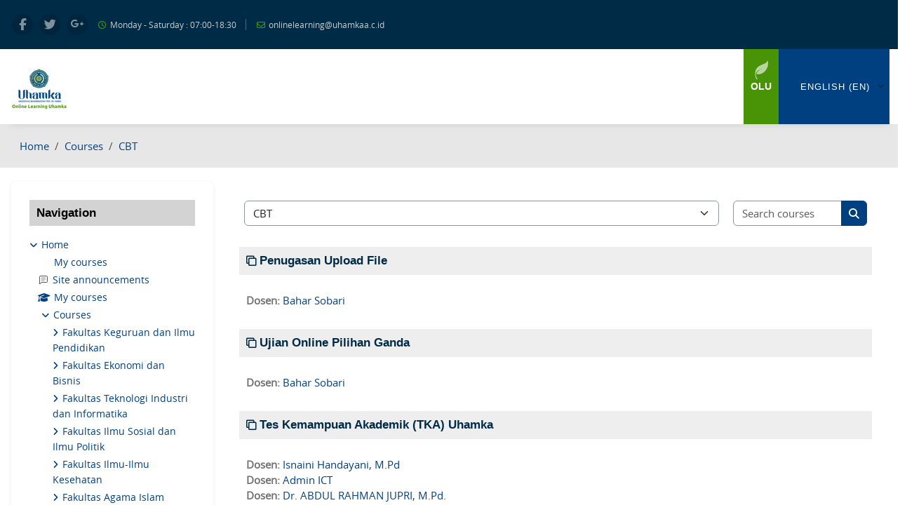

--- FILE ---
content_type: text/html; charset=utf-8
request_url: https://onlinelearning.uhamka.ac.id/course/index.php?categoryid=19&lang=en
body_size: 11292
content:
<!DOCTYPE html>

<html  dir="ltr" lang="en" xml:lang="en">
<head>
   <title>All courses | OLU</title>
   <link rel="shortcut icon" href="//onlinelearning.uhamka.ac.id/pluginfile.php/1/theme_academic/favicon/1759406541/Olu.png" />
   <style type="text/css">.admin_settingspage_tabs_with_tertiary .dropdown-toggle { font-size: 1.875rem !important; }
h2:has(+ .admin_settingspage_tabs_with_tertiary) { display: none; }</style><style type="text/css">.admin_settingspage_tabs_with_tertiary .dropdown-toggle { font-size: 1.875rem !important; }
h2:has(+ .admin_settingspage_tabs_with_tertiary) { display: none; }</style><meta http-equiv="Content-Type" content="text/html; charset=utf-8" />
<meta name="keywords" content="moodle, All courses | OLU" />
<link rel="stylesheet" type="text/css" href="https://onlinelearning.uhamka.ac.id/theme/yui_combo.php?rollup/3.18.1/yui-moodlesimple.css" /><script id="firstthemesheet" type="text/css">/** Required in order to fix style inclusion problems in IE with YUI **/</script><link rel="stylesheet" type="text/css" href="https://onlinelearning.uhamka.ac.id/theme/styles.php/academic/1759406541_1/all" />
<script>
//<![CDATA[
var M = {}; M.yui = {};
M.pageloadstarttime = new Date();
M.cfg = {"wwwroot":"https:\/\/onlinelearning.uhamka.ac.id","apibase":"https:\/\/onlinelearning.uhamka.ac.id\/r.php\/api","homeurl":{},"sesskey":"7mCAibGl38","sessiontimeout":"28800","sessiontimeoutwarning":"1200","themerev":"1759406541","slasharguments":1,"theme":"academic","iconsystemmodule":"core\/icon_system_fontawesome","jsrev":"1758509585","admin":"admin","svgicons":true,"usertimezone":"Asia\/Jakarta","language":"en","courseId":1,"courseContextId":2,"contextid":602,"contextInstanceId":19,"langrev":1762251174,"templaterev":"1758509585","siteId":1,"userId":0,"developerdebug":true};var yui1ConfigFn = function(me) {if(/-skin|reset|fonts|grids|base/.test(me.name)){me.type='css';me.path=me.path.replace(/\.js/,'.css');me.path=me.path.replace(/\/yui2-skin/,'/assets/skins/sam/yui2-skin')}};
var yui2ConfigFn = function(me) {var parts=me.name.replace(/^moodle-/,'').split('-'),component=parts.shift(),module=parts[0],min='-min';if(/-(skin|core)$/.test(me.name)){parts.pop();me.type='css';min=''}
if(module){var filename=parts.join('-');me.path=component+'/'+module+'/'+filename+min+'.'+me.type}else{me.path=component+'/'+component+'.'+me.type}};
YUI_config = {"debug":true,"base":"https:\/\/onlinelearning.uhamka.ac.id\/lib\/yuilib\/3.18.1\/","comboBase":"https:\/\/onlinelearning.uhamka.ac.id\/theme\/yui_combo.php?","combine":true,"filter":"RAW","insertBefore":"firstthemesheet","groups":{"yui2":{"base":"https:\/\/onlinelearning.uhamka.ac.id\/lib\/yuilib\/2in3\/2.9.0\/build\/","comboBase":"https:\/\/onlinelearning.uhamka.ac.id\/theme\/yui_combo.php?","combine":true,"ext":false,"root":"2in3\/2.9.0\/build\/","patterns":{"yui2-":{"group":"yui2","configFn":yui1ConfigFn}}},"moodle":{"name":"moodle","base":"https:\/\/onlinelearning.uhamka.ac.id\/theme\/yui_combo.php?m\/1758509585\/","combine":true,"comboBase":"https:\/\/onlinelearning.uhamka.ac.id\/theme\/yui_combo.php?","ext":false,"root":"m\/1758509585\/","patterns":{"moodle-":{"group":"moodle","configFn":yui2ConfigFn}},"filter":"DEBUG","modules":{"moodle-core-chooserdialogue":{"requires":["base","panel","moodle-core-notification"]},"moodle-core-maintenancemodetimer":{"requires":["base","node"]},"moodle-core-handlebars":{"condition":{"trigger":"handlebars","when":"after"}},"moodle-core-actionmenu":{"requires":["base","event","node-event-simulate"]},"moodle-core-notification":{"requires":["moodle-core-notification-dialogue","moodle-core-notification-alert","moodle-core-notification-confirm","moodle-core-notification-exception","moodle-core-notification-ajaxexception"]},"moodle-core-notification-dialogue":{"requires":["base","node","panel","escape","event-key","dd-plugin","moodle-core-widget-focusafterclose","moodle-core-lockscroll"]},"moodle-core-notification-alert":{"requires":["moodle-core-notification-dialogue"]},"moodle-core-notification-confirm":{"requires":["moodle-core-notification-dialogue"]},"moodle-core-notification-exception":{"requires":["moodle-core-notification-dialogue"]},"moodle-core-notification-ajaxexception":{"requires":["moodle-core-notification-dialogue"]},"moodle-core-event":{"requires":["event-custom"]},"moodle-core-dragdrop":{"requires":["base","node","io","dom","dd","event-key","event-focus","moodle-core-notification"]},"moodle-core-blocks":{"requires":["base","node","io","dom","dd","dd-scroll","moodle-core-dragdrop","moodle-core-notification"]},"moodle-core-lockscroll":{"requires":["plugin","base-build"]},"moodle-core_availability-form":{"requires":["base","node","event","event-delegate","panel","moodle-core-notification-dialogue","json"]},"moodle-course-util":{"requires":["node"],"use":["moodle-course-util-base"],"submodules":{"moodle-course-util-base":{},"moodle-course-util-section":{"requires":["node","moodle-course-util-base"]},"moodle-course-util-cm":{"requires":["node","moodle-course-util-base"]}}},"moodle-course-management":{"requires":["base","node","io-base","moodle-core-notification-exception","json-parse","dd-constrain","dd-proxy","dd-drop","dd-delegate","node-event-delegate"]},"moodle-course-dragdrop":{"requires":["base","node","io","dom","dd","dd-scroll","moodle-core-dragdrop","moodle-core-notification","moodle-course-coursebase","moodle-course-util"]},"moodle-course-categoryexpander":{"requires":["node","event-key"]},"moodle-form-dateselector":{"requires":["base","node","overlay","calendar"]},"moodle-form-shortforms":{"requires":["node","base","selector-css3","moodle-core-event"]},"moodle-question-chooser":{"requires":["moodle-core-chooserdialogue"]},"moodle-question-searchform":{"requires":["base","node"]},"moodle-availability_completion-form":{"requires":["base","node","event","moodle-core_availability-form"]},"moodle-availability_date-form":{"requires":["base","node","event","io","moodle-core_availability-form"]},"moodle-availability_grade-form":{"requires":["base","node","event","moodle-core_availability-form"]},"moodle-availability_group-form":{"requires":["base","node","event","moodle-core_availability-form"]},"moodle-availability_grouping-form":{"requires":["base","node","event","moodle-core_availability-form"]},"moodle-availability_profile-form":{"requires":["base","node","event","moodle-core_availability-form"]},"moodle-mod_assign-history":{"requires":["node","transition"]},"moodle-mod_attendance-groupfilter":{"requires":["base","node"]},"moodle-mod_quiz-questionchooser":{"requires":["moodle-core-chooserdialogue","moodle-mod_quiz-util","querystring-parse"]},"moodle-mod_quiz-util":{"requires":["node","moodle-core-actionmenu"],"use":["moodle-mod_quiz-util-base"],"submodules":{"moodle-mod_quiz-util-base":{},"moodle-mod_quiz-util-slot":{"requires":["node","moodle-mod_quiz-util-base"]},"moodle-mod_quiz-util-page":{"requires":["node","moodle-mod_quiz-util-base"]}}},"moodle-mod_quiz-toolboxes":{"requires":["base","node","event","event-key","io","moodle-mod_quiz-quizbase","moodle-mod_quiz-util-slot","moodle-core-notification-ajaxexception"]},"moodle-mod_quiz-autosave":{"requires":["base","node","event","event-valuechange","node-event-delegate","io-form","datatype-date-format"]},"moodle-mod_quiz-modform":{"requires":["base","node","event"]},"moodle-mod_quiz-dragdrop":{"requires":["base","node","io","dom","dd","dd-scroll","moodle-core-dragdrop","moodle-core-notification","moodle-mod_quiz-quizbase","moodle-mod_quiz-util-base","moodle-mod_quiz-util-page","moodle-mod_quiz-util-slot","moodle-course-util"]},"moodle-mod_quiz-quizbase":{"requires":["base","node"]},"moodle-message_airnotifier-toolboxes":{"requires":["base","node","io"]},"moodle-report_eventlist-eventfilter":{"requires":["base","event","node","node-event-delegate","datatable","autocomplete","autocomplete-filters"]},"moodle-report_loglive-fetchlogs":{"requires":["base","event","node","io","node-event-delegate"]},"moodle-gradereport_history-userselector":{"requires":["escape","event-delegate","event-key","handlebars","io-base","json-parse","moodle-core-notification-dialogue"]},"moodle-qbank_editquestion-chooser":{"requires":["moodle-core-chooserdialogue"]},"moodle-tool_lp-dragdrop-reorder":{"requires":["moodle-core-dragdrop"]},"moodle-assignfeedback_editpdf-editor":{"requires":["base","event","node","io","graphics","json","event-move","event-resize","transition","querystring-stringify-simple","moodle-core-notification-dialog","moodle-core-notification-alert","moodle-core-notification-warning","moodle-core-notification-exception","moodle-core-notification-ajaxexception"]}}},"gallery":{"name":"gallery","base":"https:\/\/onlinelearning.uhamka.ac.id\/lib\/yuilib\/gallery\/","combine":true,"comboBase":"https:\/\/onlinelearning.uhamka.ac.id\/theme\/yui_combo.php?","ext":false,"root":"gallery\/1758509585\/","patterns":{"gallery-":{"group":"gallery"}}}},"modules":{"core_filepicker":{"name":"core_filepicker","fullpath":"https:\/\/onlinelearning.uhamka.ac.id\/lib\/javascript.php\/1758509585\/repository\/filepicker.js","requires":["base","node","node-event-simulate","json","async-queue","io-base","io-upload-iframe","io-form","yui2-treeview","panel","cookie","datatable","datatable-sort","resize-plugin","dd-plugin","escape","moodle-core_filepicker","moodle-core-notification-dialogue"]},"core_comment":{"name":"core_comment","fullpath":"https:\/\/onlinelearning.uhamka.ac.id\/lib\/javascript.php\/1758509585\/comment\/comment.js","requires":["base","io-base","node","json","yui2-animation","overlay","escape"]}},"logInclude":[],"logExclude":[],"logLevel":null};
M.yui.loader = {modules: {}};

//]]>
</script>

   <meta name="viewport" content="width=device-width, initial-scale=1.0">
</head><body  id="page-course-index-category" class="format-site limitedwidth  path-course path-course-index chrome dir-ltr lang-en yui-skin-sam yui3-skin-sam onlinelearning-uhamka-ac-id pagelayout-coursecategory course-1 context-602 category-19 notloggedin theme ">
<div id="page-wrapper">
   <div id="page">
      <div>
    <a class="visually-hidden-focusable" href="#maincontent">Skip to main content</a>
</div><script src="https://onlinelearning.uhamka.ac.id/lib/javascript.php/1758509585/lib/polyfills/polyfill.js"></script>
<script src="https://onlinelearning.uhamka.ac.id/theme/yui_combo.php?rollup/3.18.1/yui-moodlesimple.js"></script><script src="https://onlinelearning.uhamka.ac.id/lib/javascript.php/1758509585/lib/javascript-static.js"></script>
<script src="https://onlinelearning.uhamka.ac.id/theme/javascript.php/academic/1759406541/head"></script>
<script>
//<![CDATA[
document.body.className += ' jsenabled';
//]]>
</script>


      <!-- Start navigation -->
      <!-- Start header top section -->
      <div class="top-section">
         <div class="container-fluid">
            <div class="row">
               <div class="col-lg-6 col-md-8 col-sm-12 social-icons">
                  <div class="float-left boxcon">
                     <a href="https://www.facebook.com/pmb.uhamka.5" target="_blank" >
                     <i class="fa fa-facebook" aria-hidden="true"></i>
                     </a>
                     <a href="https://x.com/UhamkaID" target="_blank" >
                     <i class="fa fa-twitter" aria-hidden="true"></i>
                     </a>
                     <a href="http://www.googleplus.com/uhamka" target="_blank" >
                     <i class="fa fa-google-plus" aria-hidden="true"></i>
                     </a>
                  </div>
                  <div class="float-left contact-topbar">
                     <span>
                     <i class="fa fa-clock-o"></i> Monday - Saturday : 07:00-18:30
                     </span> 
                     <span>
                     <i class="fa fa-envelope"></i> onlinelearning@uhamkaa.c.id
                     </span>
                  </div>
               </div>
               <div class="col-lg-6 col-md-4 col-sm-12">
                  <ul class="top-right">
                      <li class="editmode d-flex float-right"></li>
                     <li class="nav-item d-flex float-right">
                        <span></span>                        <div class="usermenu"><span class="login nav-link">You are not logged in. (<a href="https://onlinelearning.uhamka.ac.id/login/index.php">Log in</a>)</span></div>
                     </li>
                      
                  </ul>
               </div>
               <!-- end div .loginsection -->
               <div class="clearfix"></div>
            </div>
         </div>
      </div>
      <!-- End header top section -->
      <div class="fixed-nav-element"></div>
      <div id="nav-main" class="top-page-header">
         <div class="container-fluid">
            <div class="float-left"><a class="logo" href="https://onlinelearning.uhamka.ac.id"><img src="//onlinelearning.uhamka.ac.id/pluginfile.php/1/theme_academic/logo/1759406541/Olu.png" alt="logo"></a></div>
            <nav class="navbar navbar-bootswatch navbar-expand moodle-has-zindex float-right">
               <a href="https://onlinelearning.uhamka.ac.id" class="navbar-brand 
                  d-none d-sm-inline
                  ">
               <span class="site-name d-none d-md-inline">OLU</span>
               </a>
               <ul class="pull-left navigation-wrapper">
                  <!-- custom_menu -->
                  <ul class="navbar-nav navigation "><li class="dropdown langmenu"><a href="" class="dropdown-item dropdown-toggle" role="menuitem" data-toggle="dropdown" title="Language">English ‎(en)‎</a><ul class="dropdown-list"><li><a title="Bahasa Indonesia ‎(id)‎" href="https://onlinelearning.uhamka.ac.id/course/index.php?categoryid=19&amp;lang=id">Bahasa Indonesia ‎(id)‎</a></li><li><a title="English ‎(en)‎" href="https://onlinelearning.uhamka.ac.id/course/index.php?categoryid=19&amp;lang=en">English ‎(en)‎</a></li></ul></ul>
                  <!-- page_heading_menu -->
                  
               </ul>
               <ul class="nav navbar-nav ml-auto">
                  <!-- search_box -->
                  <div class="d-none d-lg-block">
                     
                  </div>
                  <!-- navbar_plugin_output -->
                  <li class="nav-item">
                     
                  </li>
                  <div class="mobile-menuitem">
                     <a class="show-menu link-box" href="javascript:void(0);"><i class="fa fa-bars"></i></a>
                  </div>
               </ul>
            </nav>
            <div class="clearfix"></div>
         </div>
      </div>      <!-- End navigation -->
      <!-- Start Full-header -->
      <header id="page-header" class="innerbanner">
         <div class="container-fluid">
            <div class="card border-0 bg-transparent">
               <div class="card-body p-2">
                  <div class="d-flex">
                     <div class="mr-auto">
                        <h1>Online Learning UHAMKA </h1>
                        <p>Integrity, Trust and Compassion</p>
                     </div>
                  </div>
               </div>
            </div>
         </div>
      </header>      <div id="page-navbar-con">
   <div class="container-fluid">
      <div class="card">
         <div class="card-body">
            <div class="d-flex flex-wrap">
               <div id="page-navbar">
                  <nav aria-label="Navigation bar">
    <ol class="breadcrumb">
                <li class="breadcrumb-item">
                    <a href="https://onlinelearning.uhamka.ac.id/"
                        
                        
                        
                    >
                        Home
                    </a>
                </li>
        
                <li class="breadcrumb-item">
                    <a href="https://onlinelearning.uhamka.ac.id/course/index.php"
                        
                        
                        
                    >
                        Courses
                    </a>
                </li>
        
                <li class="breadcrumb-item">
                    <a href="https://onlinelearning.uhamka.ac.id/course/index.php?categoryid=19"
                        aria-current="page"
                        
                        
                    >
                         CBT
                    </a>
                </li>
        </ol>
</nav>
               </div>
               <div class="ml-auto d-flex">
                  
               </div>
               <div id="course-header">
                  
               </div>
            </div>
         </div>
      </div>
   </div>
</div>
      <!-- End Full-header -->
      <div class="container-fluid">
         <div id="page-content" class="row  blocks-pre  ">
            <div id="region-main-box" class="region-main">
               <section id="region-main" class="region-main-content" aria-label="Content">
                  <span class="notifications" id="user-notifications"></span>
                  <div role="main"><span id="maincontent"></span><span></span><div class="container-fluid tertiary-navigation" id="action_bar">
    <div class="d-flex">
            <div class="navitem">
                <div class="urlselect text-truncate w-100">
                    <form method="post" action="https://onlinelearning.uhamka.ac.id/course/jumpto.php" class="d-flex flex-wrap align-items-center" id="url_select_f697061a7942321">
                        <input type="hidden" name="sesskey" value="7mCAibGl38">
                            <label for="url_select697061a7942322" class="visually-hidden">
                                Course categories
                            </label>
                        <select  id="url_select697061a7942322" class="form-select urlselect text-truncate w-100" name="jump"
                                 >
                                    <option value="/course/index.php?categoryid=2"  >Fakultas Keguruan dan Ilmu Pendidikan</option>
                                    <option value="/course/index.php?categoryid=22"  >Fakultas Keguruan dan Ilmu Pendidikan / Bahasa Indonesia</option>
                                    <option value="/course/index.php?categoryid=74"  >Fakultas Keguruan dan Ilmu Pendidikan / Bahasa Indonesia / PBSI - GANJIL 2025/2026</option>
                                    <option value="/course/index.php?categoryid=23"  >Fakultas Keguruan dan Ilmu Pendidikan / Bahasa Inggris</option>
                                    <option value="/course/index.php?categoryid=75"  >Fakultas Keguruan dan Ilmu Pendidikan / Bahasa Inggris / PBI - GANJIL 2025/2026</option>
                                    <option value="/course/index.php?categoryid=24"  >Fakultas Keguruan dan Ilmu Pendidikan / Bahasa Jepang</option>
                                    <option value="/course/index.php?categoryid=76"  >Fakultas Keguruan dan Ilmu Pendidikan / Bahasa Jepang / Jepang - GANJIL 2025/2026</option>
                                    <option value="/course/index.php?categoryid=29"  >Fakultas Keguruan dan Ilmu Pendidikan / Bimbingan Konseling</option>
                                    <option value="/course/index.php?categoryid=77"  >Fakultas Keguruan dan Ilmu Pendidikan / Bimbingan Konseling / BK GANJIL 2025/2026</option>
                                    <option value="/course/index.php?categoryid=27"  >Fakultas Keguruan dan Ilmu Pendidikan / Biologi</option>
                                    <option value="/course/index.php?categoryid=78"  >Fakultas Keguruan dan Ilmu Pendidikan / Biologi / Biologi - GANJIL 2025/2026</option>
                                    <option value="/course/index.php?categoryid=26"  >Fakultas Keguruan dan Ilmu Pendidikan / Fisika</option>
                                    <option value="/course/index.php?categoryid=79"  >Fakultas Keguruan dan Ilmu Pendidikan / Fisika / Fisika - GANJIL 2025/2026</option>
                                    <option value="/course/index.php?categoryid=31"  >Fakultas Keguruan dan Ilmu Pendidikan / Geografi</option>
                                    <option value="/course/index.php?categoryid=80"  >Fakultas Keguruan dan Ilmu Pendidikan / Geografi / Geografi - GANJIL 2025/2026</option>
                                    <option value="/course/index.php?categoryid=25"  >Fakultas Keguruan dan Ilmu Pendidikan / Matematika</option>
                                    <option value="/course/index.php?categoryid=81"  >Fakultas Keguruan dan Ilmu Pendidikan / Matematika / Matematika - GANJIL 2025/2026</option>
                                    <option value="/course/index.php?categoryid=28"  >Fakultas Keguruan dan Ilmu Pendidikan / Pendidikan Ekonomi</option>
                                    <option value="/course/index.php?categoryid=82"  >Fakultas Keguruan dan Ilmu Pendidikan / Pendidikan Ekonomi / PEKOM - GANJIL 2025/2026</option>
                                    <option value="/course/index.php?categoryid=21"  >Fakultas Keguruan dan Ilmu Pendidikan / PG-PAUD</option>
                                    <option value="/course/index.php?categoryid=73"  >Fakultas Keguruan dan Ilmu Pendidikan / PG-PAUD / PG-PAUD - GANJIL 2025/2026</option>
                                    <option value="/course/index.php?categoryid=20"  >Fakultas Keguruan dan Ilmu Pendidikan / PGSD</option>
                                    <option value="/course/index.php?categoryid=72"  >Fakultas Keguruan dan Ilmu Pendidikan / PGSD / PGSD - GANJIL 2025/2026</option>
                                    <option value="/course/index.php?categoryid=30"  >Fakultas Keguruan dan Ilmu Pendidikan / Sejarah</option>
                                    <option value="/course/index.php?categoryid=83"  >Fakultas Keguruan dan Ilmu Pendidikan / Sejarah / Sejarah - GANJIL 2025/2026</option>
                                    <option value="/course/index.php?categoryid=135"  >Fakultas Keguruan dan Ilmu Pendidikan / Kegiatan FKIP UHAMKA</option>
                                    <option value="/course/index.php?categoryid=3"  >Fakultas Ekonomi dan Bisnis</option>
                                    <option value="/course/index.php?categoryid=33"  >Fakultas Ekonomi dan Bisnis / Akuntansi S1</option>
                                    <option value="/course/index.php?categoryid=84"  >Fakultas Ekonomi dan Bisnis / Akuntansi S1 / Akuntansi S1- GANJIL 2025/2026</option>
                                    <option value="/course/index.php?categoryid=34"  >Fakultas Ekonomi dan Bisnis / Ekonomi Islam</option>
                                    <option value="/course/index.php?categoryid=86"  >Fakultas Ekonomi dan Bisnis / Ekonomi Islam / Ekonomi Islam - GANJIL 2025/2026</option>
                                    <option value="/course/index.php?categoryid=32"  >Fakultas Ekonomi dan Bisnis / Manajemen</option>
                                    <option value="/course/index.php?categoryid=87"  >Fakultas Ekonomi dan Bisnis / Manajemen / Manajemen - GANJIL 2025/2026</option>
                                    <option value="/course/index.php?categoryid=36"  >Fakultas Ekonomi dan Bisnis / Perpajakan D3</option>
                                    <option value="/course/index.php?categoryid=88"  >Fakultas Ekonomi dan Bisnis / Perpajakan D3 / Perpajakan  D3 - GANJIL 2025/2026</option>
                                    <option value="/course/index.php?categoryid=4"  >Fakultas Teknologi Industri dan Informatika</option>
                                    <option value="/course/index.php?categoryid=40"  >Fakultas Teknologi Industri dan Informatika /  Sistem dan Teknologi Informasi</option>
                                    <option value="/course/index.php?categoryid=89"  >Fakultas Teknologi Industri dan Informatika /  Sistem dan Teknologi Informasi / STI - GANJIL 2025/2026</option>
                                    <option value="/course/index.php?categoryid=38"  >Fakultas Teknologi Industri dan Informatika / Teknik Elektro</option>
                                    <option value="/course/index.php?categoryid=90"  >Fakultas Teknologi Industri dan Informatika / Teknik Elektro / TE - GANJIL 2025/2026</option>
                                    <option value="/course/index.php?categoryid=37"  >Fakultas Teknologi Industri dan Informatika / Teknik Informatika</option>
                                    <option value="/course/index.php?categoryid=91"  >Fakultas Teknologi Industri dan Informatika / Teknik Informatika / TI - GANJIL 2025/2026</option>
                                    <option value="/course/index.php?categoryid=39"  >Fakultas Teknologi Industri dan Informatika / Teknik Mesin</option>
                                    <option value="/course/index.php?categoryid=92"  >Fakultas Teknologi Industri dan Informatika / Teknik Mesin / TM - GANJIL 2025/2026</option>
                                    <option value="/course/index.php?categoryid=41"  >Fakultas Teknologi Industri dan Informatika / Teknik Rekayasa Mekatronika</option>
                                    <option value="/course/index.php?categoryid=93"  >Fakultas Teknologi Industri dan Informatika / Teknik Rekayasa Mekatronika / TRM - GANJIL 2025/2026</option>
                                    <option value="/course/index.php?categoryid=5"  >Fakultas Ilmu Sosial dan Ilmu Politik</option>
                                    <option value="/course/index.php?categoryid=94"  >Fakultas Ilmu Sosial dan Ilmu Politik / Ilmu Komunikasi - GANJIL 2025/2026</option>
                                    <option value="/course/index.php?categoryid=6"  >Fakultas Ilmu-Ilmu Kesehatan</option>
                                    <option value="/course/index.php?categoryid=43"  >Fakultas Ilmu-Ilmu Kesehatan / Ilmu Gizi</option>
                                    <option value="/course/index.php?categoryid=95"  >Fakultas Ilmu-Ilmu Kesehatan / Ilmu Gizi / Gizi - GANJIL 2025/2026</option>
                                    <option value="/course/index.php?categoryid=42"  >Fakultas Ilmu-Ilmu Kesehatan / Kesehatan Masyarakat</option>
                                    <option value="/course/index.php?categoryid=96"  >Fakultas Ilmu-Ilmu Kesehatan / Kesehatan Masyarakat / KesMas - GANJIL 2025/2026</option>
                                    <option value="/course/index.php?categoryid=129"  >Fakultas Ilmu-Ilmu Kesehatan / Ilmu Gizi - PSDKU</option>
                                    <option value="/course/index.php?categoryid=7"  >Fakultas Agama Islam</option>
                                    <option value="/course/index.php?categoryid=44"  >Fakultas Agama Islam / Pendidikan Agama Islam</option>
                                    <option value="/course/index.php?categoryid=97"  >Fakultas Agama Islam / Pendidikan Agama Islam / PAI - GANJIL 2025/2026</option>
                                    <option value="/course/index.php?categoryid=45"  >Fakultas Agama Islam / Pendidikan Bahasa Arab</option>
                                    <option value="/course/index.php?categoryid=98"  >Fakultas Agama Islam / Pendidikan Bahasa Arab / PBA - GANJIL 2025/2026</option>
                                    <option value="/course/index.php?categoryid=46"  >Fakultas Agama Islam / Perbankan Syariah</option>
                                    <option value="/course/index.php?categoryid=99"  >Fakultas Agama Islam / Perbankan Syariah / PS - GANJIL 2025/2026</option>
                                    <option value="/course/index.php?categoryid=47"  >Fakultas Agama Islam / Kepangkatan</option>
                                    <option value="/course/index.php?categoryid=48"  >Fakultas Agama Islam / Kelas Karyawan FAI</option>
                                    <option value="/course/index.php?categoryid=8"  >Fakultas Farmasi dan Sains</option>
                                    <option value="/course/index.php?categoryid=49"  >Fakultas Farmasi dan Sains / Farmasi</option>
                                    <option value="/course/index.php?categoryid=100"  >Fakultas Farmasi dan Sains / Farmasi / Farmasi - GANJIL 2025/2026</option>
                                    <option value="/course/index.php?categoryid=51"  >Fakultas Farmasi dan Sains / D4 Analis Kesehatan</option>
                                    <option value="/course/index.php?categoryid=101"  >Fakultas Farmasi dan Sains / D4 Analis Kesehatan / D4 Analis Kesehatan - GANJIL 2025/2026</option>
                                    <option value="/course/index.php?categoryid=50"  >Fakultas Farmasi dan Sains / Profesi Apoteker</option>
                                    <option value="/course/index.php?categoryid=102"  >Fakultas Farmasi dan Sains / Profesi Apoteker / Apoteker - GANJIL 2025/2026</option>
                                    <option value="/course/index.php?categoryid=136"  >Fakultas Farmasi dan Sains / Profesi Apoteker / Apoteker - Genap 2025 / 2026</option>
                                    <option value="/course/index.php?categoryid=52"  >Fakultas Farmasi dan Sains / DOSEN PEMBIMBING AKADEMIK</option>
                                    <option value="/course/index.php?categoryid=53"  >Fakultas Farmasi dan Sains / DOSEN PEMBIMBING SKRIPSI</option>
                                    <option value="/course/index.php?categoryid=9"  >Fakultas Psikologi</option>
                                    <option value="/course/index.php?categoryid=103"  >Fakultas Psikologi / Psikologi - GANJIL 2025/2026</option>
                                    <option value="/course/index.php?categoryid=10"  >Fakultas Kedokteran</option>
                                    <option value="/course/index.php?categoryid=54"  >Fakultas Kedokteran / S1 Pendidikan Kedokteran</option>
                                    <option value="/course/index.php?categoryid=106"  >Fakultas Kedokteran / S1 Pendidikan Kedokteran / S1 Pendidikan Kedokteran GANJIL 2025/2026</option>
                                    <option value="/course/index.php?categoryid=107"  >Fakultas Kedokteran / S1 Pendidikan Kedokteran / S1 Pendidikan Kedokteran GANJIL 2025/2026 / SEMESTER 1</option>
                                    <option value="/course/index.php?categoryid=108"  >Fakultas Kedokteran / S1 Pendidikan Kedokteran / S1 Pendidikan Kedokteran GANJIL 2025/2026 / SEMESTER 3</option>
                                    <option value="/course/index.php?categoryid=110"  >Fakultas Kedokteran / S1 Pendidikan Kedokteran / S1 Pendidikan Kedokteran GANJIL 2025/2026 / SEMESTER 5</option>
                                    <option value="/course/index.php?categoryid=109"  >Fakultas Kedokteran / S1 Pendidikan Kedokteran / S1 Pendidikan Kedokteran GANJIL 2025/2026 / SEMESTER 7</option>
                                    <option value="/course/index.php?categoryid=55"  >Fakultas Kedokteran / Profesi Dokter</option>
                                    <option value="/course/index.php?categoryid=56"  >Fakultas Kedokteran / D3 Teknik Kardiovaskuler</option>
                                    <option value="/course/index.php?categoryid=105"  >Fakultas Kedokteran / D3 Teknik Kardiovaskuler / D3 Kardiovaskuler GANJIL 2025/2026</option>
                                    <option value="/course/index.php?categoryid=111"  >Fakultas Kedokteran / D3 Teknik Kardiovaskuler / D3 Kardiovaskuler GANJIL 2025/2026 / SEMESTER 1</option>
                                    <option value="/course/index.php?categoryid=112"  >Fakultas Kedokteran / D3 Teknik Kardiovaskuler / D3 Kardiovaskuler GANJIL 2025/2026 / SEMESTER 3</option>
                                    <option value="/course/index.php?categoryid=113"  >Fakultas Kedokteran / D3 Teknik Kardiovaskuler / D3 Kardiovaskuler GANJIL 2025/2026 / SEMESTER 5</option>
                                    <option value="/course/index.php?categoryid=57"  >Fakultas Kedokteran / Tes CMB</option>
                                    <option value="/course/index.php?categoryid=133"  >Fakultas Kedokteran / Tes CMB / TEST CMB 2025/2026</option>
                                    <option value="/course/index.php?categoryid=11"  >Fakultas Hukum</option>
                                    <option value="/course/index.php?categoryid=58"  >Fakultas Hukum / Hukum Bisnis</option>
                                    <option value="/course/index.php?categoryid=104"  >Fakultas Hukum / Hukum Bisnis / Hukum Bisnis - GANJIL 2025/2026</option>
                                    <option value="/course/index.php?categoryid=12"  >Sekolah Pascasarjana</option>
                                    <option value="/course/index.php?categoryid=59"  >Sekolah Pascasarjana / Administrasi Pendidikan</option>
                                    <option value="/course/index.php?categoryid=115"  >Sekolah Pascasarjana / Administrasi Pendidikan / MAP Ganjil 2025/2026</option>
                                    <option value="/course/index.php?categoryid=60"  >Sekolah Pascasarjana / Bahasa Indonesia</option>
                                    <option value="/course/index.php?categoryid=116"  >Sekolah Pascasarjana / Bahasa Indonesia / Bahasa Indonesia Ganjil 2025/2026</option>
                                    <option value="/course/index.php?categoryid=61"  >Sekolah Pascasarjana / Bahasa Inggris</option>
                                    <option value="/course/index.php?categoryid=117"  >Sekolah Pascasarjana / Bahasa Inggris / Bahasa Inggris Ganjil 2025/2026</option>
                                    <option value="/course/index.php?categoryid=63"  >Sekolah Pascasarjana / Ilmu Farmasi</option>
                                    <option value="/course/index.php?categoryid=118"  >Sekolah Pascasarjana / Ilmu Farmasi / Ilmu Farmasi Ganjil 2025/2026</option>
                                    <option value="/course/index.php?categoryid=62"  >Sekolah Pascasarjana / Ilmu Kesehatan Masyarakat</option>
                                    <option value="/course/index.php?categoryid=119"  >Sekolah Pascasarjana / Ilmu Kesehatan Masyarakat / IKM Ganjil 2025/2026</option>
                                    <option value="/course/index.php?categoryid=64"  >Sekolah Pascasarjana / Pendidikan Agama Islam</option>
                                    <option value="/course/index.php?categoryid=120"  >Sekolah Pascasarjana / Pendidikan Agama Islam / S2 PAI Ganjil 2025/2026</option>
                                    <option value="/course/index.php?categoryid=65"  >Sekolah Pascasarjana / Pendidikan Dasar</option>
                                    <option value="/course/index.php?categoryid=121"  >Sekolah Pascasarjana / Pendidikan Dasar / PENDAS Ganjil 2025/2026</option>
                                    <option value="/course/index.php?categoryid=66"  >Sekolah Pascasarjana / Pendidikan IPS</option>
                                    <option value="/course/index.php?categoryid=122"  >Sekolah Pascasarjana / Pendidikan IPS / PIPS Ganjil 2025/2026</option>
                                    <option value="/course/index.php?categoryid=71"  >Sekolah Pascasarjana / Manajemen</option>
                                    <option value="/course/index.php?categoryid=123"  >Sekolah Pascasarjana / Manajemen / MM Ganjil 2025/2026 </option>
                                    <option value="/course/index.php?categoryid=67"  >Sekolah Pascasarjana / Matematika</option>
                                    <option value="/course/index.php?categoryid=124"  >Sekolah Pascasarjana / Matematika / Matematika Ganjil 2025/2026</option>
                                    <option value="/course/index.php?categoryid=68"  >Sekolah Pascasarjana / Penelitian dan Evaluasi Pendidikan</option>
                                    <option value="/course/index.php?categoryid=125"  >Sekolah Pascasarjana / Penelitian dan Evaluasi Pendidikan / PEP Ganjil 2025/2026</option>
                                    <option value="/course/index.php?categoryid=69"  >Sekolah Pascasarjana / S3 Pendidikan Bahasa Indonesia</option>
                                    <option value="/course/index.php?categoryid=126"  >Sekolah Pascasarjana / S3 Pendidikan Bahasa Indonesia / S3 Pendidikan Bahasa Indonesia Ganjil 2025/2026</option>
                                    <option value="/course/index.php?categoryid=70"  >Sekolah Pascasarjana / S3 Ilmu Pendidikan</option>
                                    <option value="/course/index.php?categoryid=127"  >Sekolah Pascasarjana / S3 Ilmu Pendidikan / S3 Pendidikan Bahasa Indonesia Ganjil 2025/2026</option>
                                    <option value="/course/index.php?categoryid=13"  >Al-Islam dan Kemuhammadiyahan</option>
                                    <option value="/course/index.php?categoryid=1"  >Training</option>
                                    <option value="/course/index.php?categoryid=14"  >Kemahasiswaan</option>
                                    <option value="/course/index.php?categoryid=15"  >UHAMKA Boarding School</option>
                                    <option value="/course/index.php?categoryid=16"  >MPKSDI PP Muhammadiyah</option>
                                    <option value="/course/index.php?categoryid=17"  >PEKERTI 2025</option>
                                    <option value="/course/index.php?categoryid=18"  >UJIAN PMB</option>
                                    <option value="/course/index.php?categoryid=19" selected > CBT</option>
                                    <option value="/course/index.php?categoryid=130"  >UTBK</option>
                                    <option value="/course/index.php?categoryid=131"  >P2BIPA</option>
                        </select>
                            <noscript>
                                <input type="submit" class="btn btn-secondary ms-1" value="Go">
                            </noscript>
                    </form>
                </div>
            </div>
            <div class="navitem">
                <div class="simplesearchform ">
                    <form autocomplete="off" action="https://onlinelearning.uhamka.ac.id/course/search.php" method="get" accept-charset="utf-8" class="mform d-flex flex-wrap align-items-center simplesearchform">
                    <div class="input-group">
                        <input type="text"
                           id="searchinput-697061a794fe7697061a7942323"
                           class="form-control"
                           placeholder="Search courses"
                           aria-label="Search courses"
                           name="search"
                           data-region="input"
                           autocomplete="off"
                           value=""
                        >
                        <label for="searchinput-697061a794fe7697061a7942323">
                            <span class="visually-hidden">Search courses</span>
                        </label>
                        <button type="submit"
                            class="btn  btn-primary search-icon"
                            
                        >
                            <i class="icon fa fa-magnifying-glass fa-fw " aria-hidden="true"  ></i>
                            <span class="visually-hidden">Search courses</span>
                        </button>
                
                    </div>
                    </form>
                </div>            </div>
        
    </div>
</div><div class="course_category_tree clearfix "><div class="content"><div class="courses category-browse category-browse-19"><div class="coursebox clearfix odd first" data-courseid="2889" data-type="1"><div class="info"><h3 class="coursename"><a class="aalink" href="https://onlinelearning.uhamka.ac.id/course/view.php?id=2889">Penugasan Upload File</a></h3><div class="moreinfo"></div></div><div class="content"><div class="d-flex"><div class="flex-grow-1"><ul class="teachers"><li><span class="fw-bold">Dosen: </span><a href="https://onlinelearning.uhamka.ac.id/user/profile.php?id=19827">Bahar Sobari</a></li></ul></div></div></div></div><div class="coursebox clearfix even" data-courseid="2888" data-type="1"><div class="info"><h3 class="coursename"><a class="aalink" href="https://onlinelearning.uhamka.ac.id/course/view.php?id=2888">Ujian Online Pilihan Ganda</a></h3><div class="moreinfo"></div></div><div class="content"><div class="d-flex"><div class="flex-grow-1"><ul class="teachers"><li><span class="fw-bold">Dosen: </span><a href="https://onlinelearning.uhamka.ac.id/user/profile.php?id=19827">Bahar Sobari</a></li></ul></div></div></div></div><div class="coursebox clearfix odd" data-courseid="2878" data-type="1"><div class="info"><h3 class="coursename"><a class="aalink" href="https://onlinelearning.uhamka.ac.id/course/view.php?id=2878">Tes Kemampuan Akademik (TKA) Uhamka</a></h3><div class="moreinfo"></div></div><div class="content"><div class="d-flex"><div class="flex-grow-1"><ul class="teachers"><li><span class="fw-bold">Dosen: </span><a href="https://onlinelearning.uhamka.ac.id/user/profile.php?id=19505">Isnaini Handayani, M.Pd</a></li><li><span class="fw-bold">Dosen: </span><a href="https://onlinelearning.uhamka.ac.id/user/profile.php?id=2">Admin ICT</a></li><li><span class="fw-bold">Dosen: </span><a href="https://onlinelearning.uhamka.ac.id/user/profile.php?id=758">Dr. ABDUL RAHMAN JUPRI, M.Pd.</a></li><li><span class="fw-bold">Dosen: </span><a href="https://onlinelearning.uhamka.ac.id/user/profile.php?id=9097">Martriwati, S.Pd., M.Pd.</a></li></ul></div></div></div></div><div class="coursebox clearfix even last" data-courseid="2" data-type="1"><div class="info"><h3 class="coursename"><a class="aalink" href="https://onlinelearning.uhamka.ac.id/course/view.php?id=2">Tes Kemampuan Akademik (Pend. Matematika)</a></h3><div class="moreinfo"></div></div><div class="content"><div class="d-flex"><div class="courseimage"><img src="https://onlinelearning.uhamka.ac.id/pluginfile.php/705/course/overviewfiles/WhatsApp%20Image%202025-10-13%20at%2009.08.21%20%281%29.jpeg" alt="" /></div><div class="flex-grow-1"><div class="summary"><div class="no-overflow"><p><img class="img-fluid" role="presentation" src="https://onlinelearning.uhamka.ac.id/pluginfile.php/705/course/summary/WhatsApp%20Image%202025-10-13%20at%2009.08.21%20%281%29.jpeg" alt="" width="720" height="404"></p></div></div><ul class="teachers"><li><span class="fw-bold">Dosen: </span><a href="https://onlinelearning.uhamka.ac.id/user/profile.php?id=6043">Achsan Achsan Achfa Tulloh</a></li><li><span class="fw-bold">Dosen: </span><a href="https://onlinelearning.uhamka.ac.id/user/profile.php?id=15630">Ayu Faradillah</a></li><li><span class="fw-bold">Dosen: </span><a href="https://onlinelearning.uhamka.ac.id/user/profile.php?id=19507">Fitri Alyani, S.Pd., G.Cert.Ed., M.Si. FKIP</a></li><li><span class="fw-bold">Dosen: </span><a href="https://onlinelearning.uhamka.ac.id/user/profile.php?id=19623">SUBHAN AJIZ AWALLUDIN, M.Sc. FKIP</a></li><li><span class="fw-bold">Dosen: </span><a href="https://onlinelearning.uhamka.ac.id/user/profile.php?id=19505">Isnaini Handayani, M.Pd</a></li><li><span class="fw-bold">Dosen: </span><a href="https://onlinelearning.uhamka.ac.id/user/profile.php?id=15637">HIKMATUL KHUSNA</a></li><li><span class="fw-bold">Dosen: </span><a href="https://onlinelearning.uhamka.ac.id/user/profile.php?id=15625">LENI MARLENA , S.Stat, M.Si</a></li><li><span class="fw-bold">Dosen: </span><a href="https://onlinelearning.uhamka.ac.id/user/profile.php?id=15628">Syafika Ulfah</a></li></ul></div></div></div></div></div></div></div></div>
                  
                  
               </section>
            </div>
            <div class="columnleft blockcolumn  has-blocks ">
               <section data-region="blocks-column" class="hidden-print" aria-label="Blocks">
                  <aside id="block-region-side-pre" class="block-region" data-blockregion="side-pre" data-droptarget="1" aria-labelledby="side-pre-block-region-heading"><h2 class="visually-hidden" id="side-pre-block-region-heading">Blocks</h2><a href="#sb-1" class="visually-hidden-focusable">Skip Navigation</a>

<section id="inst15"
     class=" block_navigation block  card mb-3"
     role="navigation"
     data-block="navigation"
     data-instance-id="15"
          aria-labelledby="instance-15-header"
     >

    <div class="card-body p-3">

            <h3 id="instance-15-header" class="h5 card-title d-inline">Navigation</h3>


        <div class="card-text content mt-3">
            <ul class="block_tree list" role="tree" data-ajax-loader="block_navigation/nav_loader"><li class="type_unknown depth_1 contains_branch" role="treeitem" aria-expanded="true" aria-owns="random697061a7942325_group" data-collapsible="false" aria-labelledby="random697061a7942324_label_1_1"><p class="tree_item branch navigation_node"><a tabindex="-1" id="random697061a7942324_label_1_1" href="https://onlinelearning.uhamka.ac.id/">Home</a></p><ul id="random697061a7942325_group" role="group"><li class="type_custom depth_2 item_with_icon" role="treeitem" aria-labelledby="random697061a7942326_label_2_3"><p class="tree_item hasicon"><a tabindex="-1" id="random697061a7942326_label_2_3" href="https://onlinelearning.uhamka.ac.id/my/courses.php"><i class="icon fa fa-fw fa-fw navicon" aria-hidden="true"  ></i><span class="item-content-wrap">My courses</span></a></p></li><li class="type_activity depth_2 item_with_icon" role="treeitem" aria-labelledby="random697061a7942326_label_2_4"><p class="tree_item hasicon"><a tabindex="-1" id="random697061a7942326_label_2_4" title="Forum" href="https://onlinelearning.uhamka.ac.id/mod/forum/view.php?id=1"><img class="icon navicon" alt="Forum" title="Forum" src="https://onlinelearning.uhamka.ac.id/theme/image.php/academic/forum/1759406541/monologo" /><span class="item-content-wrap">Site announcements</span></a></p></li><li class="type_system depth_2 item_with_icon" role="treeitem" aria-labelledby="random697061a7942326_label_2_6"><p class="tree_item hasicon"><a tabindex="-1" id="random697061a7942326_label_2_6" href="https://onlinelearning.uhamka.ac.id/my/courses.php"><i class="icon fa fa-graduation-cap fa-fw navicon" aria-hidden="true"  ></i><span class="item-content-wrap">My courses</span></a></p></li><li class="type_system depth_2 contains_branch" role="treeitem" aria-expanded="true" aria-owns="random697061a79423210_group" aria-labelledby="random697061a7942326_label_2_7"><p class="tree_item branch canexpand"><a tabindex="-1" id="random697061a7942326_label_2_7" href="https://onlinelearning.uhamka.ac.id/course/index.php">Courses</a></p><ul id="random697061a79423210_group" role="group"><li class="type_category depth_3 contains_branch" role="treeitem" aria-expanded="false" data-requires-ajax="true" data-loaded="false" data-node-id="expandable_branch_10_2" data-node-key="2" data-node-type="10" aria-labelledby="random697061a79423211_label_3_8"><p class="tree_item branch" id="expandable_branch_10_2"><span tabindex="-1" id="random697061a79423211_label_3_8">Fakultas Keguruan dan Ilmu Pendidikan</span></p></li><li class="type_category depth_3 contains_branch" role="treeitem" aria-expanded="false" data-requires-ajax="true" data-loaded="false" data-node-id="expandable_branch_10_3" data-node-key="3" data-node-type="10" aria-labelledby="random697061a79423211_label_3_9"><p class="tree_item branch" id="expandable_branch_10_3"><span tabindex="-1" id="random697061a79423211_label_3_9">Fakultas Ekonomi dan Bisnis</span></p></li><li class="type_category depth_3 contains_branch" role="treeitem" aria-expanded="false" data-requires-ajax="true" data-loaded="false" data-node-id="expandable_branch_10_4" data-node-key="4" data-node-type="10" aria-labelledby="random697061a79423211_label_3_10"><p class="tree_item branch" id="expandable_branch_10_4"><span tabindex="-1" id="random697061a79423211_label_3_10">Fakultas Teknologi Industri dan Informatika</span></p></li><li class="type_category depth_3 contains_branch" role="treeitem" aria-expanded="false" data-requires-ajax="true" data-loaded="false" data-node-id="expandable_branch_10_5" data-node-key="5" data-node-type="10" aria-labelledby="random697061a79423211_label_3_11"><p class="tree_item branch" id="expandable_branch_10_5"><span tabindex="-1" id="random697061a79423211_label_3_11">Fakultas Ilmu Sosial dan Ilmu Politik</span></p></li><li class="type_category depth_3 contains_branch" role="treeitem" aria-expanded="false" data-requires-ajax="true" data-loaded="false" data-node-id="expandable_branch_10_6" data-node-key="6" data-node-type="10" aria-labelledby="random697061a79423211_label_3_12"><p class="tree_item branch" id="expandable_branch_10_6"><span tabindex="-1" id="random697061a79423211_label_3_12">Fakultas Ilmu-Ilmu Kesehatan</span></p></li><li class="type_category depth_3 contains_branch" role="treeitem" aria-expanded="false" data-requires-ajax="true" data-loaded="false" data-node-id="expandable_branch_10_7" data-node-key="7" data-node-type="10" aria-labelledby="random697061a79423211_label_3_13"><p class="tree_item branch" id="expandable_branch_10_7"><span tabindex="-1" id="random697061a79423211_label_3_13">Fakultas Agama Islam</span></p></li><li class="type_category depth_3 contains_branch" role="treeitem" aria-expanded="false" data-requires-ajax="true" data-loaded="false" data-node-id="expandable_branch_10_8" data-node-key="8" data-node-type="10" aria-labelledby="random697061a79423211_label_3_14"><p class="tree_item branch" id="expandable_branch_10_8"><span tabindex="-1" id="random697061a79423211_label_3_14">Fakultas Farmasi dan Sains</span></p></li><li class="type_category depth_3 contains_branch" role="treeitem" aria-expanded="false" data-requires-ajax="true" data-loaded="false" data-node-id="expandable_branch_10_9" data-node-key="9" data-node-type="10" aria-labelledby="random697061a79423211_label_3_15"><p class="tree_item branch" id="expandable_branch_10_9"><span tabindex="-1" id="random697061a79423211_label_3_15">Fakultas Psikologi</span></p></li><li class="type_category depth_3 contains_branch" role="treeitem" aria-expanded="false" data-requires-ajax="true" data-loaded="false" data-node-id="expandable_branch_10_10" data-node-key="10" data-node-type="10" aria-labelledby="random697061a79423211_label_3_16"><p class="tree_item branch" id="expandable_branch_10_10"><span tabindex="-1" id="random697061a79423211_label_3_16">Fakultas Kedokteran</span></p></li><li class="type_category depth_3 contains_branch" role="treeitem" aria-expanded="false" data-requires-ajax="true" data-loaded="false" data-node-id="expandable_branch_10_11" data-node-key="11" data-node-type="10" aria-labelledby="random697061a79423211_label_3_17"><p class="tree_item branch" id="expandable_branch_10_11"><span tabindex="-1" id="random697061a79423211_label_3_17">Fakultas Hukum</span></p></li><li class="type_category depth_3 contains_branch" role="treeitem" aria-expanded="false" data-requires-ajax="true" data-loaded="false" data-node-id="expandable_branch_10_12" data-node-key="12" data-node-type="10" aria-labelledby="random697061a79423211_label_3_18"><p class="tree_item branch" id="expandable_branch_10_12"><span tabindex="-1" id="random697061a79423211_label_3_18">Sekolah Pascasarjana</span></p></li><li class="type_category depth_3 contains_branch" role="treeitem" aria-expanded="false" data-requires-ajax="true" data-loaded="false" data-node-id="expandable_branch_10_13" data-node-key="13" data-node-type="10" aria-labelledby="random697061a79423211_label_3_19"><p class="tree_item branch" id="expandable_branch_10_13"><span tabindex="-1" id="random697061a79423211_label_3_19">Al-Islam dan Kemuhammadiyahan</span></p></li><li class="type_category depth_3 contains_branch" role="treeitem" aria-expanded="false" data-requires-ajax="true" data-loaded="false" data-node-id="expandable_branch_10_1" data-node-key="1" data-node-type="10" aria-labelledby="random697061a79423211_label_3_20"><p class="tree_item branch" id="expandable_branch_10_1"><span tabindex="-1" id="random697061a79423211_label_3_20">Training</span></p></li><li class="type_category depth_3 contains_branch" role="treeitem" aria-expanded="false" data-requires-ajax="true" data-loaded="false" data-node-id="expandable_branch_10_14" data-node-key="14" data-node-type="10" aria-labelledby="random697061a79423211_label_3_21"><p class="tree_item branch" id="expandable_branch_10_14"><span tabindex="-1" id="random697061a79423211_label_3_21">Kemahasiswaan</span></p></li><li class="type_category depth_3 contains_branch" role="treeitem" aria-expanded="false" data-requires-ajax="true" data-loaded="false" data-node-id="expandable_branch_10_15" data-node-key="15" data-node-type="10" aria-labelledby="random697061a79423211_label_3_22"><p class="tree_item branch" id="expandable_branch_10_15"><span tabindex="-1" id="random697061a79423211_label_3_22">UHAMKA Boarding School</span></p></li><li class="type_category depth_3 contains_branch" role="treeitem" aria-expanded="false" data-requires-ajax="true" data-loaded="false" data-node-id="expandable_branch_10_16" data-node-key="16" data-node-type="10" aria-labelledby="random697061a79423211_label_3_23"><p class="tree_item branch" id="expandable_branch_10_16"><span tabindex="-1" id="random697061a79423211_label_3_23">MPKSDI PP Muhammadiyah</span></p></li><li class="type_category depth_3 contains_branch" role="treeitem" aria-expanded="false" data-requires-ajax="true" data-loaded="false" data-node-id="expandable_branch_10_17" data-node-key="17" data-node-type="10" aria-labelledby="random697061a79423211_label_3_24"><p class="tree_item branch" id="expandable_branch_10_17"><span tabindex="-1" id="random697061a79423211_label_3_24">PEKERTI 2025</span></p></li><li class="type_category depth_3 contains_branch" role="treeitem" aria-expanded="false" data-requires-ajax="true" data-loaded="false" data-node-id="expandable_branch_10_18" data-node-key="18" data-node-type="10" aria-labelledby="random697061a79423211_label_3_25"><p class="tree_item branch" id="expandable_branch_10_18"><span tabindex="-1" id="random697061a79423211_label_3_25">UJIAN PMB</span></p></li><li class="type_category depth_3 contains_branch current_branch" role="treeitem" aria-expanded="true" aria-owns="random697061a79423212_group" aria-labelledby="random697061a79423211_label_3_26"><p class="tree_item branch active_tree_node"><span tabindex="-1" id="random697061a79423211_label_3_26"> CBT</span></p><ul id="random697061a79423212_group" role="group"><li class="type_course depth_4 item_with_icon" role="treeitem" aria-labelledby="random697061a79423213_label_4_27"><p class="tree_item hasicon"><a tabindex="-1" id="random697061a79423213_label_4_27" title="Penugasan Upload File" href="https://onlinelearning.uhamka.ac.id/course/view.php?id=2889"><i class="icon fa fa-graduation-cap fa-fw navicon" aria-hidden="true"  ></i><span class="item-content-wrap">Penugasan Upload File</span></a></p></li><li class="type_course depth_4 item_with_icon" role="treeitem" aria-labelledby="random697061a79423213_label_4_28"><p class="tree_item hasicon"><a tabindex="-1" id="random697061a79423213_label_4_28" title="Ujian Online Pilihan Ganda" href="https://onlinelearning.uhamka.ac.id/course/view.php?id=2888"><i class="icon fa fa-graduation-cap fa-fw navicon" aria-hidden="true"  ></i><span class="item-content-wrap">Ujian Online Pilihan Ganda</span></a></p></li><li class="type_course depth_4 item_with_icon" role="treeitem" aria-labelledby="random697061a79423213_label_4_29"><p class="tree_item hasicon"><a tabindex="-1" id="random697061a79423213_label_4_29" title="Tes Kemampuan Akademik (TKA) Uhamka" href="https://onlinelearning.uhamka.ac.id/course/view.php?id=2878"><i class="icon fa fa-graduation-cap fa-fw navicon" aria-hidden="true"  ></i><span class="item-content-wrap">Tes Kemampuan Akademik (TKA) Uhamka</span></a></p></li><li class="type_course depth_4 item_with_icon" role="treeitem" aria-labelledby="random697061a79423213_label_4_30"><p class="tree_item hasicon"><a tabindex="-1" id="random697061a79423213_label_4_30" title="Tes Kemampuan Akademik (Pend. Matematika)" href="https://onlinelearning.uhamka.ac.id/course/view.php?id=2"><i class="icon fa fa-graduation-cap fa-fw navicon" aria-hidden="true"  ></i><span class="item-content-wrap">Tes Kemampuan Akademik (Pend. Matematika)</span></a></p></li></ul></li><li class="type_category depth_3 contains_branch" role="treeitem" aria-expanded="false" data-requires-ajax="true" data-loaded="false" data-node-id="expandable_branch_10_130" data-node-key="130" data-node-type="10" aria-labelledby="random697061a79423211_label_3_31"><p class="tree_item branch" id="expandable_branch_10_130"><span tabindex="-1" id="random697061a79423211_label_3_31">UTBK</span></p></li><li class="type_category depth_3 contains_branch" role="treeitem" aria-expanded="false" data-requires-ajax="true" data-loaded="false" data-node-id="expandable_branch_10_131" data-node-key="131" data-node-type="10" aria-labelledby="random697061a79423211_label_3_32"><p class="tree_item branch" id="expandable_branch_10_131"><span tabindex="-1" id="random697061a79423211_label_3_32">P2BIPA</span></p></li></ul></li></ul></li></ul>
            <div class="footer"></div>
            
        </div>

    </div>

</section>

  <span id="sb-1"></span></aside>
               </section>
            </div>
            <div class="columnright blockcolumn ">
               <section data-region="blocks-column" class="hidden-print" aria-label="Blocks">
                  <aside id="block-region-side-post" class="block-region" data-blockregion="side-post" data-droptarget="1" aria-labelledby="side-post-block-region-heading"><h2 class="visually-hidden" id="side-post-block-region-heading">Supplementary blocks</h2></aside>
               </section>
            </div>
         </div>
      </div>
   </div>
   
   <!-- Start Clients Logo section -->
   <!-- End Clients Logo section -->
   <!-- Start Footer Section -->
   <footer id="page-footer">
      <div class="container-fluid">
         <div class="row-fluid">
            <div class="col-lg-3 col-md-6 col-sm-12">
               <h5><p>ONLINE LEARNING UHAMKA</p></h5>
               <ul>
                  <li>OLU (Online Learning Uhamka) is the official e-learning system for Universitas Muhammadiyah Prof. Dr. Hamka. This platform serves as a central hub for students and lecturers to engage in various academic activities.</li>
                  <li><a href="mailto:onlinelearning@uhamka.ac.id">onlinelearning@uhamka.ac.id</a></li>
                  <li>087726269479</li>
                  <li>Jakarta, Indonesia</li>
               </ul>
            </div>
            <div class="col-lg-3 col-md-6 col-sm-12">
               <h5>INFORMATION</h5>
               <ul class="common">
                  <li><a href="https://pmb.uhamka.ac.id/">New Student Admission</a></li>
                  <li><a href="https://uhamka.ac.id/">Uhamka Official</a></li>
                  <li><a href="https://bpti.uhamka.ac.id/">Bpti Uhamka</a></li>
               </ul>
            </div>
            <div class="col-lg-3 col-md-6 col-sm-12">
               <h5>STUDENT CORNER</h5>
               <ul class="common">
                  <li><a href="https://bpti.uhamka.ac.id/list/">Student Apps</a></li>
                  <li><a href="https://lpm.uhamka.ac.id/web/service/laporan">My Questions</a></li>
                  <li><a href="#">F.A.Q</a></li>
                  <li><a href="https://www.youtube.com/@bpti.uhamka">IT Center Youtube</a></li>
               </ul>
            </div>
            <div class="col-lg-3 col-md-6 col-sm-12">
               <ul class="instagram-pics">
                  <li><a href="#"><img src="//onlinelearning.uhamka.ac.id/pluginfile.php/1/theme_academic/instagram1image/1759406541/1.png" alt="instagram-1-image" /></a></li>
                  <li><a href="#"><img src="//onlinelearning.uhamka.ac.id/pluginfile.php/1/theme_academic/instagram2image/1759406541/2.png" alt="instagram-2-image" /></a></li>
                  <li><a href="#"><img src="//onlinelearning.uhamka.ac.id/pluginfile.php/1/theme_academic/instagram3image/1759406541/3.png" alt="instagram-3-image" /></a></li>
                  <li><a href="#"><img src="//onlinelearning.uhamka.ac.id/pluginfile.php/1/theme_academic/instagram4image/1759406541/4.png" alt="instagram-4-image" /></a></li>
                  <li><a href="#"><img src="//onlinelearning.uhamka.ac.id/pluginfile.php/1/theme_academic/instagram5image/1759406541/5.png" alt="instagram-5-image" /></a></li>
                  <li><a href="#"><img src="//onlinelearning.uhamka.ac.id/pluginfile.php/1/theme_academic/instagram6image/1759406541/6.png" alt="instagram-6-image" /></a></li>
               </ul>
               <span class="followus"><a href="https://www.instagram.com/bpti.uhamka">Follow Us</a></span>
            </div>
         </div>
         <div class="clearfix"></div>
         <ul class="copyright">
            <li>
               <p class="copy">Copyright &copy; 2026 BptiUhamka </p>
            </li>
         </ul>
      </div>
   </footer>
   <!-- Start Bottom Footer section -->
   <div class="bottom-footer">
      <!-- Start Custom Menu -->
      <nav class="nav navbar-nav d-md-none" aria-label="Custom menu">
         <ul class="list-unstyled pt-3">
                            <li><a href="#" title="Language">English ‎(en)‎</a></li>
                        <li>
                            <ul class="list-unstyled ms-3">
                                                <li><a href="https://onlinelearning.uhamka.ac.id/course/index.php?categoryid=19&amp;lang=id" title="Language">Bahasa Indonesia ‎(id)‎</a></li>
                                                <li><a href="https://onlinelearning.uhamka.ac.id/course/index.php?categoryid=19&amp;lang=en" title="Language">English ‎(en)‎</a></li>
                            </ul>
                        </li>
         </ul>
      </nav>
      <!-- End Custom Menu-->
      <div class="tool_dataprivacy"><a href="https://onlinelearning.uhamka.ac.id/admin/tool/dataprivacy/summary.php">Data retention summary</a></div><div><a class="mobilelink" href="https://download.moodle.org/mobile?version=2025041401.05&amp;lang=en&amp;iosappid=633359593&amp;androidappid=com.moodle.moodlemobile&amp;siteurl=https%3A%2F%2Fonlinelearning.uhamka.ac.id">Get the mobile app</a></div>
      <script>
//<![CDATA[
var require = {
    baseUrl : 'https://onlinelearning.uhamka.ac.id/lib/requirejs.php/1758509585/',
    // We only support AMD modules with an explicit define() statement.
    enforceDefine: true,
    skipDataMain: true,
    waitSeconds : 0,

    paths: {
        jquery: 'https://onlinelearning.uhamka.ac.id/lib/javascript.php/1758509585/lib/jquery/jquery-3.7.1.min',
        jqueryui: 'https://onlinelearning.uhamka.ac.id/lib/javascript.php/1758509585/lib/jquery/ui-1.14.1/jquery-ui.min',
        jqueryprivate: 'https://onlinelearning.uhamka.ac.id/lib/javascript.php/1758509585/lib/requirejs/jquery-private'
    },

    // Custom jquery config map.
    map: {
      // '*' means all modules will get 'jqueryprivate'
      // for their 'jquery' dependency.
      '*': { jquery: 'jqueryprivate' },

      // 'jquery-private' wants the real jQuery module
      // though. If this line was not here, there would
      // be an unresolvable cyclic dependency.
      jqueryprivate: { jquery: 'jquery' }
    }
};

//]]>
</script>
<script src="https://onlinelearning.uhamka.ac.id/lib/javascript.php/1758509585/lib/requirejs/require.min.js"></script>
<script>
//<![CDATA[
M.util.js_pending("core/first");
require(['core/first'], function() {
require(['core/prefetch'])
;
M.util.js_pending('filter_mathjaxloader/loader'); require(['filter_mathjaxloader/loader'], function(amd) {amd.configure({"mathjaxurl":"https:\/\/cdn.jsdelivr.net\/npm\/mathjax@3.2.2\/es5\/tex-mml-chtml.js","mathjaxconfig":"","lang":"en"}); M.util.js_complete('filter_mathjaxloader/loader');});;
require(["media_videojs/loader"], function(loader) {
    loader.setUp('en');
});;

        require(['jquery', 'core/custom_interaction_events'], function($, CustomEvents) {
            CustomEvents.define('#url_select697061a7942322', [CustomEvents.events.accessibleChange]);
            $('#url_select697061a7942322').on(CustomEvents.events.accessibleChange, function() {
                if ($(this).val()) {
                    $('#url_select_f697061a7942321').submit();
                }
            });
        });
    ;
M.util.js_pending('block_navigation/navblock'); require(['block_navigation/navblock'], function(amd) {amd.init("15"); M.util.js_complete('block_navigation/navblock');});;
M.util.js_pending('block_settings/settingsblock'); require(['block_settings/settingsblock'], function(amd) {amd.init("16", null); M.util.js_complete('block_settings/settingsblock');});;

require(['jquery', 'core/custom_interaction_events'], function($, CustomEvents) {
    CustomEvents.define('#single_select697061a79423220', [CustomEvents.events.accessibleChange]);
    $('#single_select697061a79423220').on(CustomEvents.events.accessibleChange, function() {
        var ignore = $(this).find(':selected').attr('data-ignore');
        if (typeof ignore === typeof undefined) {
            $('#single_select_f697061a79423219').submit();
        }
    });
});
;

require(['jquery', 'core/custom_interaction_events'], function($, CustomEvents) {
    CustomEvents.define('#single_select697061a79423222', [CustomEvents.events.accessibleChange]);
    $('#single_select697061a79423222').on(CustomEvents.events.accessibleChange, function() {
        var ignore = $(this).find(':selected').attr('data-ignore');
        if (typeof ignore === typeof undefined) {
            $('#single_select_f697061a79423221').submit();
        }
    });
});
;

require(['theme_boost/loader']);
;
M.util.js_pending('core/notification'); require(['core/notification'], function(amd) {amd.init(602, []); M.util.js_complete('core/notification');});;
M.util.js_pending('core/log'); require(['core/log'], function(amd) {amd.setConfig({"level":"trace"}); M.util.js_complete('core/log');});;
M.util.js_pending('core/page_global'); require(['core/page_global'], function(amd) {amd.init(); M.util.js_complete('core/page_global');});;
M.util.js_pending('core/utility'); require(['core/utility'], function(amd) {M.util.js_complete('core/utility');});;
M.util.js_pending('core/storage_validation'); require(['core/storage_validation'], function(amd) {amd.init(null); M.util.js_complete('core/storage_validation');});
    M.util.js_complete("core/first");
});
//]]>
</script>
<script>
//<![CDATA[
M.str = {"moodle":{"lastmodified":"Last modified","name":"Name","error":"Error","info":"Information","yes":"Yes","no":"No","viewallcourses":"View all courses","cancel":"Cancel","confirm":"Confirm","areyousure":"Are you sure?","closebuttontitle":"Close","unknownerror":"Unknown error","file":"File","url":"URL","collapseall":"Collapse all","expandall":"Expand all"},"repository":{"type":"Type","size":"Size","invalidjson":"Invalid JSON string","nofilesattached":"No files attached","filepicker":"File picker","logout":"Logout","nofilesavailable":"No files available","norepositoriesavailable":"Sorry, none of your current repositories can return files in the required format.","fileexistsdialogheader":"File exists","fileexistsdialog_editor":"A file with that name has already been attached to the text you are editing.","fileexistsdialog_filemanager":"A file with that name has already been attached","renameto":"Rename to \"{$a}\"","referencesexist":"There are {$a} links to this file","select":"Select"},"admin":{"confirmdeletecomments":"Are you sure you want to delete the selected comment(s)?","confirmation":"Confirmation"},"debug":{"debuginfo":"Debug info","line":"Line","stacktrace":"Stack trace"},"langconfig":{"labelsep":": "}};
//]]>
</script>
<script>
//<![CDATA[
(function() {M.util.help_popups.setup(Y);
 M.util.js_pending('random697061a79423223'); Y.on('domready', function() { M.util.js_complete("init");  M.util.js_complete('random697061a79423223'); });
})();
//]]>
</script>

   </div>
   <!-- Start Back To Top -->
   <div id="backtotop" style="display: none;"> 
      <a class="scrollup" href="javascript:void(0);" title="Go to top">
      </a>
   </div>
   <!-- End Back To Top -->
   </div>
   <!-- End Bottom Footer section -->
   <!-- End Footer Section --></div>

<script type="text/javascript">
   /*=====
    ======= For Main Calendar Section Start============
============*/
     if($("body#page-calendar-view .controls .calendar-controls")){
	   $("body#page-calendar-view .controls .calendar-controls").addClass("clearfix");
     }
	/*=====
    ======= For Main Calendar Section End============
============*/
</script>
</body></html>